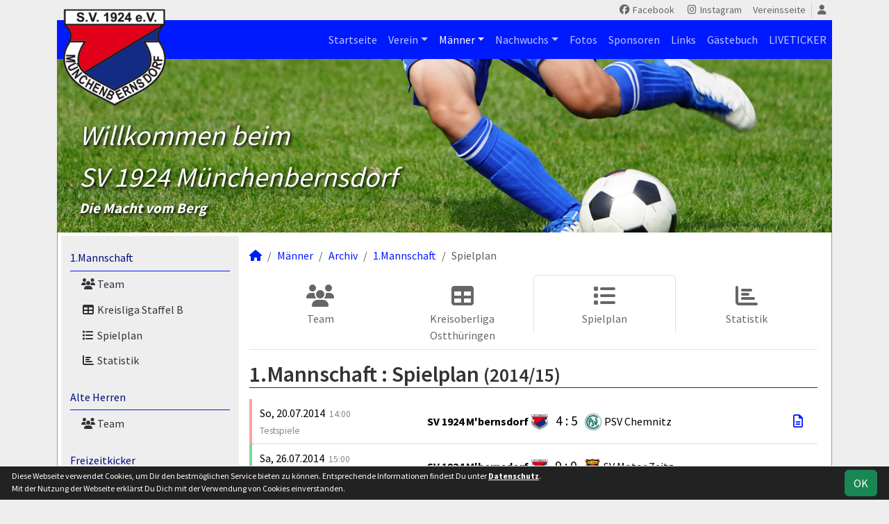

--- FILE ---
content_type: text/html; charset=utf-8
request_url: https://muenchenbernsdorf.scipmanager.de/maenner/archiv/2014-15/erste/spiele
body_size: 6957
content:
<!DOCTYPE HTML>
<html lang="de">
<head>
<title>1.Mannschaft : Spielplan</title>
<meta charset="utf-8">
<meta http-equiv="X-UA-Compatible" content="IE=edge">
<meta name="google-site-verification" content="sdWVmAuk2MhX2XVxnyB5qhrIJuUQlXink2tuAKu2xZ4">
<meta name="description" content="Auf der offiziellen Webseite des SV 1924 Münchenbernsdorf wird der Verein mit allen Mannschaften und Mitgliedern vorgestellt. Es gibt zahlreiche Statistiken zu Spieltag und Spielern, viele Fotos und vieles mehr. (C) soccero">
<meta name="keywords" content="SV 1924 Münchenbernsdorf e.V., Verein, Fussball, News, Fußball, Sportverein, scipmanager, soccero, Tabelle, Spielberichte, Fotos, Fans, Spieltag, Stadion, Sportplatz, Tore, Statistiken">
<meta name="author" content="zoommedia | www.soccero.de">
<meta name="viewport" content="width=device-width, initial-scale=1.0">
<link rel="icon" type="image/png" sizes="96x96" href="/favicon.png">
<link rel="icon" type="image/png" sizes="144x144" href="/templates/favicons/favicon-144x144.png">
<link rel="icon" type="image/png" sizes="192x192" href="/templates/favicons/favicon-192x192.png">
<link rel="icon" type="image/png" sizes="512x512" href="/templates/favicons/favicon-512x512.png">
<link rel="apple-touch-icon" type="image/png" sizes="180x180" href="/templates/favicons/apple-touch-icon.png">
<link href="/media/fonts/SourceSansPro/SourceSansPro.css" rel="stylesheet"><link type="text/css" rel="stylesheet" href="/media/minified/core.bs5.min.css?1761917354">
<link rel="stylesheet" type="text/css" href="/media/wp_scip/scip.core.css?20250714">
<link rel="stylesheet" type="text/css" href="/media/wp_scip/style.core.css?20230517">
<link rel="stylesheet" type="text/css" href="/media/wp_scip/style.color_blue.css?20221110">
<script>const CMSdevelop = 0; BSversion = 5; CMSmedia = '/media'; CMSwww = '';</script>
<script src="/media/core/core.head.js?20250507"></script>
<script src="/media/core/jquery/jquery-3.6.0.min.js"></script>
<script src="/media/core/axios/1.4.0/axios.min.js"></script><link rel="alternate" type="application/rss+xml" title="News" href="https://muenchenbernsdorf.scipmanager.de/feed">
</head>
<body class="cms-content-nav">
<div class="container">

  <!-- *****************************************************************************************************************************************
    HEADER
  ****************************************************************************************************************************************** -->
  <header>
    <!-- Wappen -->
    <a class="scip-wappen d-none d-lg-inline" href="/"></a>
    <a class="scip-wappen-md d-lg-none" href="/"></a>

    <!-- Button für Responsive Navigation -->
    <nav id="cms_nav_mobile_btn" class="d-block d-lg-none">
      <button class="navbar-toggler navbar-dark" type="button" data-bs-toggle="offcanvas" data-bs-target="#offcanvasMobile">
        <span class="navbar-toggler-icon"></span>
      </button>
    </nav>

    <!-- Responsive Navigation -->
    <!--  tabindex="-1" -> JS Fehler bei Login -> modal Maximum call stack size exceeded." -->
    <div class="offcanvas offcanvas-start" data-bs-scroll="true" tabindex="-1" id="offcanvasMobile" style="width:250px; max-width:80%">
      <div class="offcanvas-body p-0">
        <nav id="cms_nav_mobile"></nav>
      </div>
    </div>

    <nav class="navbar navbar-expand-md justify-content-end" id="cms_nav2"></nav>
    <div class="d-flex flex-column"><!-- PER OPTION reverse -->
     <nav class="navbar navbar-expand-md" id="cms_nav"></nav>
      <div class="scip-title">
      <p style="text-shadow: 2px 2px 4px #000;"><em><span style="font-size: 2.5rem;">Willkommen beim<br>SV 1924 Münchenbernsdorf</span></em> <br><em><strong><span style="font-size: 1.3rem;">Die Macht vom Berg</span></strong></em></p>    </div>
  </div>
 </header>

  <!-- *****************************************************************************************************************************************
    MAIN WRAPPER
  ****************************************************************************************************************************************** -->

  <main class="d-flex flex-row">
  <!-- *****************************************************************************************************************************************
    SIDEBAR
  ****************************************************************************************************************************************** -->
    <aside class="cms-sidebar d-none d-lg-block">
          	<nav id="cms_nav_sidebar"><a class="nav-item nav-link" href="/maenner/erste">1.Mannschaft</a><ul><li class="nav-item"><a class="nav-link" href="/maenner/erste/team"><i class="fas fa-users fa-fw"></i> Team</a></li><li class="nav-item"><a class="nav-link" href="/maenner/erste/liga"><i class="fas fa-table fa-fw"></i> Kreisliga Staffel B</a></li><li class="nav-item"><a class="nav-link" href="/maenner/erste/spiele"><i class="fas fa-list fa-fw"></i> Spielplan</a></li><li class="nav-item"><a class="nav-link" href="/maenner/erste/statistik"><i class="fas fa-chart-bar fa-fw"></i> Statistik</a></li></ul><a class="nav-item nav-link" href="/maenner/alte-herren">Alte Herren</a><ul><li class="nav-item"><a class="nav-link" href="/maenner/alte-herren/team"><i class="fas fa-users fa-fw"></i> Team</a></li></ul><a class="nav-item nav-link" href="/maenner/freizeitkicker">Freizeitkicker</a><ul><li class="nav-item"><a class="nav-link" href="/maenner/freizeitkicker/team"><i class="fas fa-users fa-fw"></i> Team</a></li></ul><a class="nav-item nav-link" href="/maenner/statistik">Spielerstatistik</a><ul><li class="nav-item"><a class="nav-link" href="/maenner/statistik/spiele">Spiele</a></li><li class="nav-item"><a class="nav-link" href="/maenner/statistik/tore">Tore</a></li><li class="nav-item"><a class="nav-link" href="/maenner/statistik/vorlagen">Assists</a></li><li class="nav-item"><a class="nav-link" href="/maenner/statistik/scorer">Scorer</a></li><li class="nav-item"><a class="nav-link" href="/maenner/statistik/suender">Sünder</a></li></ul><a class="nav-item nav-link active" href="/maenner/archiv">Archiv</a><ul><li class="nav-item"><a class="nav-link" href="/maenner/archiv/">1992 - 2024</a></li></ul></nav>
      <br><div class="scip-sponsor"><a href="/sponsoren/8-agrar-eg-muenchenbernsdorf"><img alt="Agrar eG Münchenbernsdorf" src="/assets/img_sponsors/8.webp"></a></div><br></p>
<p style="text-align: center;">&nbsp;<a href="http://www.fansportshop-winkler.de/"><img src="https://www.sv-1924.de/images/PageTeaser6555.jpg" alt="JOMA" width="150" height="80" style="display: block; margin-left: auto; margin-right: auto;" /></a>
</p>
<p style="text-align: center;">&nbsp;<a href="http://www.klubkasse.de/klub-page.html?club_id=459" > <img src="http://mzm.klubkasse.de/banner.php?id=149&club_id=459" alt="Klubkasse.de Banner" width="140" height="80" style="display: block; margin-left: auto; margin-right: auto;" /></a>
</p>
<br/>
<br/><br><img style="margin-top:50px;" alt="powered by soccero" src="/media/wp_scip/img/powered_by_soccero.png">    </aside>

  <!-- *****************************************************************************************************************************************
    CONTENT
  ****************************************************************************************************************************************** -->
    <div class="cms-content pt-3 w-100">
      <nav aria-label="breadcrumb"><ol class="breadcrumb"><li class="breadcrumb-item"><a href="/"><i class="fas fa-home"></i></a></li><li class="breadcrumb-item"><a href="/maenner">Männer</a></li><li class="breadcrumb-item"><a href="/maenner/archiv">Archiv</a></li><li class="breadcrumb-item"><a href="/maenner/archiv/2014-15/erste">1.Mannschaft</a></li><li class="breadcrumb-item active" aria-current="page">Spielplan</li></ol></nav>      <nav id="cms_nav_content"></nav>
      <div class="page-lm-matches cms-offset-padding">
<h1>1.Mannschaft : <span id="scip-lm-head">Spielplan</span> <small>(2014/15)</small></h1>    <table class="table middle scip-matches scip-matches-modern table-hover mt-3">
    <tbody>
		<tr id="m7084">
		<td class="scip-pe-sm-0 match-suv match-suv-v">&nbsp;</td>			<td class="scip-matches-flex scip-pe-sm-0">
				<div class="d-flex flex-md-row flex-column align-items-md-center">
					<div class="match-info mb-1 mb-md-0">
						<span class="match-date nowrap">So, 20.07.2014</span>&nbsp; <small class="match-time nowrap text-muted">14:00</small><span class="d-none d-md-inline"><br></span><small class="text-muted"><span class="d-md-none">, </span>Testspiele</small>					</div>
					<div class="flex-fill d-flex flex-row align-items-center justify-content-center">
						<div class="team-h bold"><span class="d-none d-sm-inline">SV 1924 M'bernsdorf</span><span class="d-sm-none d-inline">SV 1924 Mbdf</span></div>						<div class="club-sign-h club-sign-24"><img src="/assets/img_clubs/50/0-1.webp" alt="SV 1924 M&#039;bernsdorf" style="max-height:24px"></div>													<div class="vs-result large">
	4 : 5							</div>
												<div class="club-sign-a club-sign-24"><img src="/assets/img_clubs/50/157.webp" alt="PSV Chemnitz" style="max-height:24px"></div>						<div class="team-a">PSV Chemnitz</div>					</div>
				</div>
			</td>

<td class="scip-link-matchdetail">
					  <a title="Spielbericht" class="toolTip large" href="/maenner/archiv/2014-15/erste/spiele/7084-sv-1924-m-bernsdorf-psv-chemnitz"><i class="far fa-file-alt"></i></a></td>		</tr>
		<tr id="m7088">
		<td class="scip-pe-sm-0 match-suv match-suv-s">&nbsp;</td>			<td class="scip-matches-flex scip-pe-sm-0">
				<div class="d-flex flex-md-row flex-column align-items-md-center">
					<div class="match-info mb-1 mb-md-0">
						<span class="match-date nowrap">Sa, 26.07.2014</span>&nbsp; <small class="match-time nowrap text-muted">15:00</small><span class="d-none d-md-inline"><br></span><small class="text-muted"><span class="d-md-none">, </span>Testspiele</small>					</div>
					<div class="flex-fill d-flex flex-row align-items-center justify-content-center">
						<div class="team-h bold"><span class="d-none d-sm-inline">SV 1924 M'bernsdorf</span><span class="d-sm-none d-inline">SV 1924 Mbdf</span></div>						<div class="club-sign-h club-sign-24"><img src="/assets/img_clubs/50/0-1.webp" alt="SV 1924 M&#039;bernsdorf" style="max-height:24px"></div>													<div class="vs-result large">
	9 : 0							</div>
												<div class="club-sign-a club-sign-24"><img src="/assets/img_clubs/50/158.webp" alt="SV Motor Zeitz" style="max-height:24px"></div>						<div class="team-a"><span class="d-none d-sm-inline">SV Motor Zeitz</span><span class="d-sm-none d-inline">Motor Zeitz</span></div>					</div>
				</div>
			</td>

<td>&nbsp;</td>		</tr>
		<tr id="m7089">
		<td class="scip-pe-sm-0 match-suv match-suv-v">&nbsp;</td>			<td class="scip-matches-flex scip-pe-sm-0">
				<div class="d-flex flex-md-row flex-column align-items-md-center">
					<div class="match-info mb-1 mb-md-0">
						<span class="match-date nowrap">So, 27.07.2014</span>&nbsp; <small class="match-time nowrap text-muted">15:00</small><span class="d-none d-md-inline"><br></span><small class="text-muted"><span class="d-md-none">, </span>Testspiele</small>					</div>
					<div class="flex-fill d-flex flex-row align-items-center justify-content-center">
						<div class="team-h"><span class="d-none d-sm-inline">SG Braunichswalde</span><span class="d-sm-none d-inline">Braunichswal</span></div>						<div class="club-sign-h club-sign-24"><img src="/assets/img_clubs/50/13.webp" alt="SG Braunichswalde" style="max-height:24px"></div>													<div class="vs-result large">
	3 : 1							</div>
												<div class="club-sign-a club-sign-24"><img src="/assets/img_clubs/50/0-1.webp" alt="SV 1924 M&#039;bernsdorf" style="max-height:24px"></div>						<div class="team-a bold"><span class="d-none d-sm-inline">SV 1924 M'bernsdorf</span><span class="d-sm-none d-inline">SV 1924 Mbdf</span></div>					</div>
				</div>
			</td>

<td>&nbsp;</td>		</tr>
		<tr id="m7090">
		<td class="scip-pe-sm-0 match-suv match-suv-s">&nbsp;</td>			<td class="scip-matches-flex scip-pe-sm-0">
				<div class="d-flex flex-md-row flex-column align-items-md-center">
					<div class="match-info mb-1 mb-md-0">
						<span class="match-date nowrap">Fr, 01.08.2014</span>&nbsp; <small class="match-time nowrap text-muted">18:30</small><span class="d-none d-md-inline"><br></span><small class="text-muted"><span class="d-md-none">, </span>Testspiele</small>					</div>
					<div class="flex-fill d-flex flex-row align-items-center justify-content-center">
						<div class="team-h bold"><span class="d-none d-sm-inline">SV 1924 M'bernsdorf</span><span class="d-sm-none d-inline">SV 1924 Mbdf</span></div>						<div class="club-sign-h club-sign-24"><img src="/assets/img_clubs/50/0-1.webp" alt="SV 1924 M&#039;bernsdorf" style="max-height:24px"></div>													<div class="vs-result large">
	8 : 2							</div>
												<div class="club-sign-a club-sign-24"><img src="/assets/img_clubs/50/83.webp" alt="SV BW Neustadt II" style="max-height:24px"></div>						<div class="team-a"><span class="d-none d-sm-inline">SV BW Neustadt II</span><span class="d-sm-none d-inline">BW Neustadt II</span></div>					</div>
				</div>
			</td>

<td>&nbsp;</td>		</tr>
		<tr id="m7091">
		<td class="scip-pe-sm-0 match-suv match-suv-s">&nbsp;</td>			<td class="scip-matches-flex scip-pe-sm-0">
				<div class="d-flex flex-md-row flex-column align-items-md-center">
					<div class="match-info mb-1 mb-md-0">
						<span class="match-date nowrap">Sa, 02.08.2014</span>&nbsp; <small class="match-time nowrap text-muted">13:30</small><span class="d-none d-md-inline"><br></span><small class="text-muted"><span class="d-md-none">, </span>Testspiele</small>					</div>
					<div class="flex-fill d-flex flex-row align-items-center justify-content-center">
						<div class="team-h bold"><span class="d-none d-sm-inline">SV 1924 M'bernsdorf</span><span class="d-sm-none d-inline">SV 1924 Mbdf</span></div>						<div class="club-sign-h club-sign-24"><img src="/assets/img_clubs/50/0-1.webp" alt="SV 1924 M&#039;bernsdorf" style="max-height:24px"></div>													<div class="vs-result large">
	4 : 1							</div>
												<div class="club-sign-a club-sign-24"><img src="/assets/img_clubs/50/159.webp" alt="TSV 1860 Ranis" style="max-height:24px"></div>						<div class="team-a"><span class="d-none d-sm-inline">TSV 1860 Ranis</span><span class="d-sm-none d-inline">TSV Ranis</span></div>					</div>
				</div>
			</td>

<td>&nbsp;</td>		</tr>
		<tr id="m7085">
		<td class="scip-pe-sm-0 match-suv match-suv-s">&nbsp;</td>			<td class="scip-matches-flex scip-pe-sm-0">
				<div class="d-flex flex-md-row flex-column align-items-md-center">
					<div class="match-info mb-1 mb-md-0">
						<span class="match-date nowrap">So, 10.08.2014</span>&nbsp; <small class="match-time nowrap text-muted">14:00</small><span class="d-none d-md-inline"><br></span><small class="text-muted"><span class="d-md-none">, </span>Kreispokal - 1.R</small>					</div>
					<div class="flex-fill d-flex flex-row align-items-center justify-content-center">
						<div class="team-h"><span class="d-none d-sm-inline">BSG Wismut Gera II</span><span class="d-sm-none d-inline">Wismut Gera II</span></div>						<div class="club-sign-h club-sign-24"><img src="/assets/img_clubs/50/89.webp" alt="BSG Wismut Gera II" style="max-height:24px"></div>													<div class="vs-result large">
	0 : 5							</div>
												<div class="club-sign-a club-sign-24"><img src="/assets/img_clubs/50/0-1.webp" alt="SV 1924 M&#039;bernsdorf" style="max-height:24px"></div>						<div class="team-a bold"><span class="d-none d-sm-inline">SV 1924 M'bernsdorf</span><span class="d-sm-none d-inline">SV 1924 Mbdf</span></div>					</div>
				</div>
			</td>

<td class="scip-link-matchdetail">
					  <a title="Spielbericht" class="toolTip large" href="/maenner/archiv/2014-15/erste/spiele/7085-bsg-wismut-gera-ii-sv-1924-m-bernsdorf"><i class="far fa-file-alt"></i></a></td>		</tr>
		<tr id="m7068">
		<td class="scip-pe-sm-0 match-suv match-suv-u">&nbsp;</td>			<td class="scip-matches-flex scip-pe-sm-0">
				<div class="d-flex flex-md-row flex-column align-items-md-center">
					<div class="match-info mb-1 mb-md-0">
						<span class="match-date nowrap">Sa, 16.08.2014</span>&nbsp; <small class="match-time nowrap text-muted">15:00</small><span class="d-none d-md-inline"><br></span><small class="text-muted"><span class="d-md-none">, </span>KOL Ostthüringen - 1.ST</small>					</div>
					<div class="flex-fill d-flex flex-row align-items-center justify-content-center">
						<div class="team-h bold">SV 1924 Mbdf</div>						<div class="club-sign-h club-sign-24"><img src="/assets/img_clubs/50/0-1.webp" alt="SV 1924 Mbdf" style="max-height:24px"></div>													<div class="vs-result large">
	3 : 3							</div>
												<div class="club-sign-a club-sign-24"><img src="/assets/img_clubs/50/65.webp" alt="SV Aga" style="max-height:24px"></div>						<div class="team-a">SV Aga</div>					</div>
				</div>
			</td>

<td class="scip-link-matchdetail">
					  <a title="Spielbericht" class="toolTip large" href="/maenner/archiv/2014-15/erste/spiele/7068-sv-1924-mbdf-sv-aga"><i class="far fa-file-alt"></i></a></td>		</tr>
		<tr id="m7072">
		<td class="scip-pe-sm-0 match-suv match-suv-s">&nbsp;</td>			<td class="scip-matches-flex scip-pe-sm-0">
				<div class="d-flex flex-md-row flex-column align-items-md-center">
					<div class="match-info mb-1 mb-md-0">
						<span class="match-date nowrap">Sa, 23.08.2014</span>&nbsp; <small class="match-time nowrap text-muted">15:00</small><span class="d-none d-md-inline"><br></span><small class="text-muted"><span class="d-md-none">, </span>KOL Ostthüringen - 2.ST</small>					</div>
					<div class="flex-fill d-flex flex-row align-items-center justify-content-center">
						<div class="team-h">FSV Gößnitz</div>						<div class="club-sign-h club-sign-24"><img src="/assets/img_clubs/50/117.webp" alt="FSV Gößnitz" style="max-height:24px"></div>													<div class="vs-result large">
	1 : 2							</div>
												<div class="club-sign-a club-sign-24"><img src="/assets/img_clubs/50/0-1.webp" alt="SV 1924 Mbdf" style="max-height:24px"></div>						<div class="team-a bold">SV 1924 Mbdf</div>					</div>
				</div>
			</td>

<td class="scip-link-matchdetail">
					  <a title="Spielbericht" class="toolTip large" href="/maenner/archiv/2014-15/erste/spiele/7072-fsv-goessnitz-sv-1924-mbdf"><i class="far fa-file-alt"></i></a></td>		</tr>
		<tr id="m7102">
		<td class="scip-pe-sm-0 match-suv match-suv-v">&nbsp;</td>			<td class="scip-matches-flex scip-pe-sm-0">
				<div class="d-flex flex-md-row flex-column align-items-md-center">
					<div class="match-info mb-1 mb-md-0">
						<span class="match-date nowrap">So, 31.08.2014</span>&nbsp; <small class="match-time nowrap text-muted">15:00</small><span class="d-none d-md-inline"><br></span><small class="text-muted"><span class="d-md-none">, </span>KOL Ostthüringen - 3.ST</small>					</div>
					<div class="flex-fill d-flex flex-row align-items-center justify-content-center">
						<div class="team-h bold">SV 1924 Mbdf</div>						<div class="club-sign-h club-sign-24"><img src="/assets/img_clubs/50/0-1.webp" alt="SV 1924 Mbdf" style="max-height:24px"></div>													<div class="vs-result large">
	0 : 1							</div>
												<div class="club-sign-a club-sign-24"><img src="/assets/img_clubs/50/128.webp" alt="SG Kraftsdorfer SV" style="max-height:24px"></div>						<div class="team-a"><span class="d-none d-sm-inline">SG Kraftsdorfer SV</span><span class="d-sm-none d-inline">SG Kraftsdor</span></div>					</div>
				</div>
			</td>

<td class="scip-link-matchdetail">
					  <a title="Spielbericht" class="toolTip large" href="/maenner/archiv/2014-15/erste/spiele/7102-sv-1924-mbdf-sg-kraftsdorfer-sv"><i class="far fa-file-alt"></i></a></td>		</tr>
		<tr id="m7086">
		<td class="scip-pe-sm-0 match-suv match-suv-s">&nbsp;</td>			<td class="scip-matches-flex scip-pe-sm-0">
				<div class="d-flex flex-md-row flex-column align-items-md-center">
					<div class="match-info mb-1 mb-md-0">
						<span class="match-date nowrap">Sa, 06.09.2014</span>&nbsp; <small class="match-time nowrap text-muted">15:00</small><span class="d-none d-md-inline"><br></span><small class="text-muted"><span class="d-md-none">, </span>Kreispokal - 2.R</small>					</div>
					<div class="flex-fill d-flex flex-row align-items-center justify-content-center">
						<div class="team-h bold"><span class="d-none d-sm-inline">SV 1924 M'bernsdorf</span><span class="d-sm-none d-inline">SV 1924 Mbdf</span></div>						<div class="club-sign-h club-sign-24"><img src="/assets/img_clubs/50/0-1.webp" alt="SV 1924 M&#039;bernsdorf" style="max-height:24px"></div>													<div class="vs-result large">
	3 : 1							</div>
												<div class="club-sign-a club-sign-24"><img src="/assets/img_clubs/50/88.webp" alt="SG SV Schmölln 1913" style="max-height:24px"></div>						<div class="team-a"><span class="d-none d-sm-inline">SG SV Schmölln 1913</span><span class="d-sm-none d-inline">SG Schmölln</span></div>					</div>
				</div>
			</td>

<td class="scip-link-matchdetail">
					  <a title="Spielbericht" class="toolTip large" href="/maenner/archiv/2014-15/erste/spiele/7086-sv-1924-m-bernsdorf-sg-sv-schmoelln-1913"><i class="far fa-file-alt"></i></a></td>		</tr>
		<tr id="m7107">
		<td class="scip-pe-sm-0 match-suv match-suv-v">&nbsp;</td>			<td class="scip-matches-flex scip-pe-sm-0">
				<div class="d-flex flex-md-row flex-column align-items-md-center">
					<div class="match-info mb-1 mb-md-0">
						<span class="match-date nowrap">Sa, 13.09.2014</span>&nbsp; <small class="match-time nowrap text-muted">15:00</small><span class="d-none d-md-inline"><br></span><small class="text-muted"><span class="d-md-none">, </span>KOL Ostthüringen - 4.ST</small>					</div>
					<div class="flex-fill d-flex flex-row align-items-center justify-content-center">
						<div class="team-h"><span class="d-none d-sm-inline">SV Osterland Lumpzig</span><span class="d-sm-none d-inline">SV Osterland</span></div>						<div class="club-sign-h club-sign-24"><img src="/assets/img_clubs/50/156.webp" alt="SV Osterland Lumpzig" style="max-height:24px"></div>													<div class="vs-result large">
	5 : 3							</div>
												<div class="club-sign-a club-sign-24"><img src="/assets/img_clubs/50/0-1.webp" alt="SV 1924 Mbdf" style="max-height:24px"></div>						<div class="team-a bold">SV 1924 Mbdf</div>					</div>
				</div>
			</td>

<td class="scip-link-matchdetail">
					  <a title="Spielbericht" class="toolTip large" href="/maenner/archiv/2014-15/erste/spiele/7107-sv-osterland-lumpzig-sv-1924-mbdf"><i class="far fa-file-alt"></i></a></td>		</tr>
		<tr id="m7115">
		<td class="scip-pe-sm-0 match-suv match-suv-v">&nbsp;</td>			<td class="scip-matches-flex scip-pe-sm-0">
				<div class="d-flex flex-md-row flex-column align-items-md-center">
					<div class="match-info mb-1 mb-md-0">
						<span class="match-date nowrap">Sa, 20.09.2014</span>&nbsp; <small class="match-time nowrap text-muted">15:00</small><span class="d-none d-md-inline"><br></span><small class="text-muted"><span class="d-md-none">, </span>KOL Ostthüringen - 5.ST</small>					</div>
					<div class="flex-fill d-flex flex-row align-items-center justify-content-center">
						<div class="team-h bold">SV 1924 Mbdf</div>						<div class="club-sign-h club-sign-24"><img src="/assets/img_clubs/50/0-1.webp" alt="SV 1924 Mbdf" style="max-height:24px"></div>													<div class="vs-result large">
	0 : 2							</div>
												<div class="club-sign-a club-sign-24"><img src="/assets/img_clubs/50/12.webp" alt="FSV Berga" style="max-height:24px"></div>						<div class="team-a">FSV Berga</div>					</div>
				</div>
			</td>

<td class="scip-link-matchdetail">
					  <a title="Spielbericht" class="toolTip large" href="/maenner/archiv/2014-15/erste/spiele/7115-sv-1924-mbdf-fsv-berga"><i class="far fa-file-alt"></i></a></td>		</tr>
		<tr id="m7124">
		<td class="scip-pe-sm-0 match-suv match-suv-v">&nbsp;</td>			<td class="scip-matches-flex scip-pe-sm-0">
				<div class="d-flex flex-md-row flex-column align-items-md-center">
					<div class="match-info mb-1 mb-md-0">
						<span class="match-date nowrap">Sa, 27.09.2014</span>&nbsp; <small class="match-time nowrap text-muted">15:00</small><span class="d-none d-md-inline"><br></span><small class="text-muted"><span class="d-md-none">, </span>KOL Ostthüringen - 6.ST</small>					</div>
					<div class="flex-fill d-flex flex-row align-items-center justify-content-center">
						<div class="team-h"><span class="d-none d-sm-inline">FSV Lucka 1910</span><span class="d-sm-none d-inline">FSV Lucka</span></div>						<div class="club-sign-h club-sign-24"><img src="/assets/img_clubs/50/119.webp" alt="FSV Lucka 1910" style="max-height:24px"></div>													<div class="vs-result large">
	3 : 1							</div>
												<div class="club-sign-a club-sign-24"><img src="/assets/img_clubs/50/0-1.webp" alt="SV 1924 Mbdf" style="max-height:24px"></div>						<div class="team-a bold">SV 1924 Mbdf</div>					</div>
				</div>
			</td>

<td class="scip-link-matchdetail">
					  <a title="Spielbericht" class="toolTip large" href="/maenner/archiv/2014-15/erste/spiele/7124-fsv-lucka-1910-sv-1924-mbdf"><i class="far fa-file-alt"></i></a></td>		</tr>
		<tr id="m7087">
		<td class="scip-pe-sm-0 match-suv match-suv-v">&nbsp;</td>			<td class="scip-matches-flex scip-pe-sm-0">
				<div class="d-flex flex-md-row flex-column align-items-md-center">
					<div class="match-info mb-1 mb-md-0">
						<span class="match-date nowrap">Fr, 03.10.2014</span>&nbsp; <small class="match-time nowrap text-muted">14:00</small><span class="d-none d-md-inline"><br></span><small class="text-muted"><span class="d-md-none">, </span>Kreispokal - AF</small>					</div>
					<div class="flex-fill d-flex flex-row align-items-center justify-content-center">
						<div class="team-h"><span class="d-none d-sm-inline">FSV Ronneburg</span><span class="d-sm-none d-inline">Ronneburg</span></div>						<div class="club-sign-h club-sign-24"><img src="/assets/img_clubs/50/154.webp" alt="FSV Ronneburg" style="max-height:24px"></div>													<div class="vs-result large">
	4 : 0							</div>
												<div class="club-sign-a club-sign-24"><img src="/assets/img_clubs/50/0-1.webp" alt="SV 1924 M&#039;bernsdorf" style="max-height:24px"></div>						<div class="team-a bold"><span class="d-none d-sm-inline">SV 1924 M'bernsdorf</span><span class="d-sm-none d-inline">SV 1924 Mbdf</span></div>					</div>
				</div>
			</td>

<td class="scip-link-matchdetail">
					  <a title="Spielbericht" class="toolTip large" href="/maenner/archiv/2014-15/erste/spiele/7087-fsv-ronneburg-sv-1924-m-bernsdorf"><i class="far fa-file-alt"></i></a></td>		</tr>
		<tr id="m7128">
		<td class="scip-pe-sm-0 match-suv match-suv-v">&nbsp;</td>			<td class="scip-matches-flex scip-pe-sm-0">
				<div class="d-flex flex-md-row flex-column align-items-md-center">
					<div class="match-info mb-1 mb-md-0">
						<span class="match-date nowrap">So, 05.10.2014</span>&nbsp; <small class="match-time nowrap text-muted">15:00</small><span class="d-none d-md-inline"><br></span><small class="text-muted"><span class="d-md-none">, </span>KOL Ostthüringen - 7.ST</small>					</div>
					<div class="flex-fill d-flex flex-row align-items-center justify-content-center">
						<div class="team-h"><span class="d-none d-sm-inline">SG Gera Westvororte</span><span class="d-sm-none d-inline">Westvororte</span></div>						<div class="club-sign-h club-sign-24"><img src="/assets/img_clubs/50/98.webp" alt="SG Gera Westvororte" style="max-height:24px"></div>													<div class="vs-result large">
	2 : 1							</div>
												<div class="club-sign-a club-sign-24"><img src="/assets/img_clubs/50/0-1.webp" alt="SV 1924 Mbdf" style="max-height:24px"></div>						<div class="team-a bold">SV 1924 Mbdf</div>					</div>
				</div>
			</td>

<td class="scip-link-matchdetail">
					  <a title="Spielbericht" class="toolTip large" href="/maenner/archiv/2014-15/erste/spiele/7128-sg-gera-westvororte-sv-1924-mbdf"><i class="far fa-file-alt"></i></a></td>		</tr>
		<tr id="m7140">
		<td class="scip-pe-sm-0 match-suv match-suv-u">&nbsp;</td>			<td class="scip-matches-flex scip-pe-sm-0">
				<div class="d-flex flex-md-row flex-column align-items-md-center">
					<div class="match-info mb-1 mb-md-0">
						<span class="match-date nowrap">Sa, 11.10.2014</span>&nbsp; <small class="match-time nowrap text-muted">15:00</small><span class="d-none d-md-inline"><br></span><small class="text-muted"><span class="d-md-none">, </span>KOL Ostthüringen - 8.ST</small>					</div>
					<div class="flex-fill d-flex flex-row align-items-center justify-content-center">
						<div class="team-h bold">SV 1924 Mbdf</div>						<div class="club-sign-h club-sign-24"><img src="/assets/img_clubs/50/0-1.webp" alt="SV 1924 Mbdf" style="max-height:24px"></div>													<div class="vs-result large">
	1 : 1							</div>
												<div class="club-sign-a club-sign-24"><img src="/assets/img_clubs/50/88.webp" alt="SG SV Schmölln 1913" style="max-height:24px"></div>						<div class="team-a"><span class="d-none d-sm-inline">SG SV Schmölln 1913</span><span class="d-sm-none d-inline">SG Schmölln</span></div>					</div>
				</div>
			</td>

<td class="scip-link-matchdetail">
					  <a title="Spielbericht" class="toolTip large" href="/maenner/archiv/2014-15/erste/spiele/7140-sv-1924-mbdf-sg-sv-schmoelln-1913"><i class="far fa-file-alt"></i></a></td>		</tr>
		<tr id="m7150">
		<td class="scip-pe-sm-0 match-suv match-suv-u">&nbsp;</td>			<td class="scip-matches-flex scip-pe-sm-0">
				<div class="d-flex flex-md-row flex-column align-items-md-center">
					<div class="match-info mb-1 mb-md-0">
						<span class="match-date nowrap">So, 19.10.2014</span>&nbsp; <small class="match-time nowrap text-muted">15:00</small><span class="d-none d-md-inline"><br></span><small class="text-muted"><span class="d-md-none">, </span>KOL Ostthüringen - 9.ST</small>					</div>
					<div class="flex-fill d-flex flex-row align-items-center justify-content-center">
						<div class="team-h">FC Altenburg</div>						<div class="club-sign-h club-sign-24"><img src="/assets/img_clubs/50/155.webp" alt="FC Altenburg" style="max-height:24px"></div>													<div class="vs-result large">
	0 : 0							</div>
												<div class="club-sign-a club-sign-24"><img src="/assets/img_clubs/50/0-1.webp" alt="SV 1924 Mbdf" style="max-height:24px"></div>						<div class="team-a bold">SV 1924 Mbdf</div>					</div>
				</div>
			</td>

<td class="scip-link-matchdetail">
					  <a title="Spielbericht" class="toolTip large" href="/maenner/archiv/2014-15/erste/spiele/7150-fc-altenburg-sv-1924-mbdf"><i class="far fa-file-alt"></i></a></td>		</tr>
		<tr id="m7156">
		<td class="scip-pe-sm-0 match-suv match-suv-s">&nbsp;</td>			<td class="scip-matches-flex scip-pe-sm-0">
				<div class="d-flex flex-md-row flex-column align-items-md-center">
					<div class="match-info mb-1 mb-md-0">
						<span class="match-date nowrap">Sa, 25.10.2014</span>&nbsp; <small class="match-time nowrap text-muted">14:00</small><span class="d-none d-md-inline"><br></span><small class="text-muted"><span class="d-md-none">, </span>KOL Ostthüringen - 10.ST</small>					</div>
					<div class="flex-fill d-flex flex-row align-items-center justify-content-center">
						<div class="team-h bold">SV 1924 Mbdf</div>						<div class="club-sign-h club-sign-24"><img src="/assets/img_clubs/50/0-1.webp" alt="SV 1924 Mbdf" style="max-height:24px"></div>													<div class="vs-result large">
	6 : 1							</div>
												<div class="club-sign-a club-sign-24"><img src="/assets/img_clubs/50/154.webp" alt="FSV Ronneburg" style="max-height:24px"></div>						<div class="team-a"><span class="d-none d-sm-inline">FSV Ronneburg</span><span class="d-sm-none d-inline">Ronneburg</span></div>					</div>
				</div>
			</td>

<td class="scip-link-matchdetail">
					  <a title="Spielbericht" class="toolTip large" href="/maenner/archiv/2014-15/erste/spiele/7156-sv-1924-mbdf-fsv-ronneburg"><i class="far fa-file-alt"></i></a></td>		</tr>
		<tr id="m7167">
		<td class="scip-pe-sm-0 match-suv match-suv-v">&nbsp;</td>			<td class="scip-matches-flex scip-pe-sm-0">
				<div class="d-flex flex-md-row flex-column align-items-md-center">
					<div class="match-info mb-1 mb-md-0">
						<span class="match-date nowrap">Sa, 01.11.2014</span>&nbsp; <small class="match-time nowrap text-muted">14:00</small><span class="d-none d-md-inline"><br></span><small class="text-muted"><span class="d-md-none">, </span>KOL Ostthüringen - 11.ST</small>					</div>
					<div class="flex-fill d-flex flex-row align-items-center justify-content-center">
						<div class="team-h"><span class="d-none d-sm-inline">SV BW Niederpöllnitz</span><span class="d-sm-none d-inline">Niederpölln</span></div>						<div class="club-sign-h club-sign-24"><img src="/assets/img_clubs/50/3.webp" alt="SV BW Niederpöllnitz" style="max-height:24px"></div>													<div class="vs-result large">
	2 : 1							</div>
												<div class="club-sign-a club-sign-24"><img src="/assets/img_clubs/50/0-1.webp" alt="SV 1924 Mbdf" style="max-height:24px"></div>						<div class="team-a bold">SV 1924 Mbdf</div>					</div>
				</div>
			</td>

<td class="scip-link-matchdetail">
					  <a title="Spielbericht" class="toolTip large" href="/maenner/archiv/2014-15/erste/spiele/7167-sv-bw-niederpoellnitz-sv-1924-mbdf"><i class="far fa-file-alt"></i></a></td>		</tr>
		<tr id="m7171">
		<td class="scip-pe-sm-0 match-suv match-suv-v">&nbsp;</td>			<td class="scip-matches-flex scip-pe-sm-0">
				<div class="d-flex flex-md-row flex-column align-items-md-center">
					<div class="match-info mb-1 mb-md-0">
						<span class="match-date nowrap">Sa, 08.11.2014</span>&nbsp; <small class="match-time nowrap text-muted">14:00</small><span class="d-none d-md-inline"><br></span><small class="text-muted"><span class="d-md-none">, </span>KOL Ostthüringen - 12.ST</small>					</div>
					<div class="flex-fill d-flex flex-row align-items-center justify-content-center">
						<div class="team-h"><span class="d-none d-sm-inline">SG Hohndorfer SV</span><span class="d-sm-none d-inline">SG Hohndorf</span></div>						<div class="club-sign-h club-sign-24"><img src="/assets/img_clubs/50/4.webp" alt="SG Hohndorfer SV" style="max-height:24px"></div>													<div class="vs-result large">
	7 : 2							</div>
												<div class="club-sign-a club-sign-24"><img src="/assets/img_clubs/50/0-1.webp" alt="SV 1924 Mbdf" style="max-height:24px"></div>						<div class="team-a bold">SV 1924 Mbdf</div>					</div>
				</div>
			</td>

<td class="scip-link-matchdetail">
					  <a title="Spielbericht" class="toolTip large" href="/maenner/archiv/2014-15/erste/spiele/7171-sg-hohndorfer-sv-sv-1924-mbdf"><i class="far fa-file-alt"></i></a></td>		</tr>
		<tr id="m7181">
		<td class="scip-pe-sm-0 match-suv match-suv-s">&nbsp;</td>			<td class="scip-matches-flex scip-pe-sm-0">
				<div class="d-flex flex-md-row flex-column align-items-md-center">
					<div class="match-info mb-1 mb-md-0">
						<span class="match-date nowrap">Sa, 15.11.2014</span>&nbsp; <small class="match-time nowrap text-muted">14:00</small><span class="d-none d-md-inline"><br></span><small class="text-muted"><span class="d-md-none">, </span>KOL Ostthüringen - 13.ST</small>					</div>
					<div class="flex-fill d-flex flex-row align-items-center justify-content-center">
						<div class="team-h"><span class="d-none d-sm-inline">Traktor Nöbdenitz</span><span class="d-sm-none d-inline">Nöbdenitz</span></div>						<div class="club-sign-h club-sign-24"><img src="/assets/img_clubs/50/130.webp" alt="Traktor Nöbdenitz" style="max-height:24px"></div>													<div class="vs-result large">
	0 : 1							</div>
												<div class="club-sign-a club-sign-24"><img src="/assets/img_clubs/50/0-1.webp" alt="SV 1924 Mbdf" style="max-height:24px"></div>						<div class="team-a bold">SV 1924 Mbdf</div>					</div>
				</div>
			</td>

<td class="scip-link-matchdetail">
					  <a title="Spielbericht" class="toolTip large" href="/maenner/archiv/2014-15/erste/spiele/7181-traktor-noebdenitz-sv-1924-mbdf"><i class="far fa-file-alt"></i></a></td>		</tr>
		<tr id="m7187">
		<td class="scip-pe-sm-0 match-suv match-suv-v">&nbsp;</td>			<td class="scip-matches-flex scip-pe-sm-0">
				<div class="d-flex flex-md-row flex-column align-items-md-center">
					<div class="match-info mb-1 mb-md-0">
						<span class="match-date nowrap">Sa, 29.11.2014</span>&nbsp; <small class="match-time nowrap text-muted">14:00</small><span class="d-none d-md-inline"><br></span><small class="text-muted"><span class="d-md-none">, </span>KOL Ostthüringen - 14.ST</small>					</div>
					<div class="flex-fill d-flex flex-row align-items-center justify-content-center">
						<div class="team-h bold">SV 1924 Mbdf</div>						<div class="club-sign-h club-sign-24"><img src="/assets/img_clubs/50/0-1.webp" alt="SV 1924 Mbdf" style="max-height:24px"></div>													<div class="vs-result large">
	0 : 2							</div>
												<div class="club-sign-a club-sign-24"><img src="/assets/img_clubs/50/153.webp" alt="Post SV Gera" style="max-height:24px"></div>						<div class="team-a">Post SV Gera</div>					</div>
				</div>
			</td>

<td class="scip-link-matchdetail">
					  <a title="Spielbericht" class="toolTip large" href="/maenner/archiv/2014-15/erste/spiele/7187-sv-1924-mbdf-post-sv-gera"><i class="far fa-file-alt"></i></a></td>		</tr>
		<tr id="m7194">
		<td class="scip-pe-sm-0 match-suv match-suv-u">&nbsp;</td>			<td class="scip-matches-flex scip-pe-sm-0">
				<div class="d-flex flex-md-row flex-column align-items-md-center">
					<div class="match-info mb-1 mb-md-0">
						<span class="match-date nowrap">Sa, 06.12.2014</span>&nbsp; <small class="match-time nowrap text-muted">14:00</small><span class="d-none d-md-inline"><br></span><small class="text-muted"><span class="d-md-none">, </span>KOL Ostthüringen - 15.ST</small>					</div>
					<div class="flex-fill d-flex flex-row align-items-center justify-content-center">
						<div class="team-h"><span class="d-none d-sm-inline">Eintracht Fockendorf</span><span class="d-sm-none d-inline">Fockendorf</span></div>						<div class="club-sign-h club-sign-24"><img src="/assets/img_clubs/50/109.webp" alt="Eintracht Fockendorf" style="max-height:24px"></div>													<div class="vs-result large">
	2 : 2							</div>
												<div class="club-sign-a club-sign-24"><img src="/assets/img_clubs/50/0-1.webp" alt="SV 1924 Mbdf" style="max-height:24px"></div>						<div class="team-a bold">SV 1924 Mbdf</div>					</div>
				</div>
			</td>

<td class="scip-link-matchdetail">
					  <a title="Spielbericht" class="toolTip large" href="/maenner/archiv/2014-15/erste/spiele/7194-eintracht-fockendorf-sv-1924-mbdf"><i class="far fa-file-alt"></i></a></td>		</tr>
		<tr id="m7200">
		<td class="scip-pe-sm-0 match-suv match-suv-v">&nbsp;</td>			<td class="scip-matches-flex scip-pe-sm-0">
				<div class="d-flex flex-md-row flex-column align-items-md-center">
					<div class="match-info mb-1 mb-md-0">
						<span class="match-date nowrap">Sa, 13.12.2014</span>&nbsp; <small class="match-time nowrap text-muted">12:30</small><span class="d-none d-md-inline"><br></span><small class="text-muted"><span class="d-md-none">, </span>KOL Ostthüringen - 16.ST</small>					</div>
					<div class="flex-fill d-flex flex-row align-items-center justify-content-center">
						<div class="team-h">SV Aga</div>						<div class="club-sign-h club-sign-24"><img src="/assets/img_clubs/50/65.webp" alt="SV Aga" style="max-height:24px"></div>													<div class="vs-result large">
	4 : 0							</div>
												<div class="club-sign-a club-sign-24"><img src="/assets/img_clubs/50/0-1.webp" alt="SV 1924 Mbdf" style="max-height:24px"></div>						<div class="team-a bold">SV 1924 Mbdf</div>					</div>
				</div>
			</td>

<td class="scip-link-matchdetail">
					  <a title="Spielbericht" class="toolTip large" href="/maenner/archiv/2014-15/erste/spiele/7200-sv-aga-sv-1924-mbdf"><i class="far fa-file-alt"></i></a></td>		</tr>
		<tr id="m7092">
		<td class="scip-pe-sm-0 match-suv match-suv-s">&nbsp;</td>			<td class="scip-matches-flex scip-pe-sm-0">
				<div class="d-flex flex-md-row flex-column align-items-md-center">
					<div class="match-info mb-1 mb-md-0">
						<span class="match-date nowrap">Sa, 07.02.2015</span>&nbsp; <small class="match-time nowrap text-muted">14:00</small><span class="d-none d-md-inline"><br></span><small class="text-muted"><span class="d-md-none">, </span>Testspiele</small>					</div>
					<div class="flex-fill d-flex flex-row align-items-center justify-content-center">
						<div class="team-h"><span class="d-none d-sm-inline">TSV 1861 Pölzig</span><span class="d-sm-none d-inline">Pölzig</span></div>						<div class="club-sign-h club-sign-24"><img src="/assets/img_clubs/50/14.webp" alt="TSV 1861 Pölzig" style="max-height:24px"></div>													<div class="vs-result large">
	0 : 2							</div>
												<div class="club-sign-a club-sign-24"><img src="/assets/img_clubs/50/0-1.webp" alt="SV 1924 M&#039;bernsdorf" style="max-height:24px"></div>						<div class="team-a bold"><span class="d-none d-sm-inline">SV 1924 M'bernsdorf</span><span class="d-sm-none d-inline">SV 1924 Mbdf</span></div>					</div>
				</div>
			</td>

<td>&nbsp;</td>		</tr>
		<tr id="m7095">
		<td class="scip-pe-sm-0 match-suv match-suv-s">&nbsp;</td>			<td class="scip-matches-flex scip-pe-sm-0">
				<div class="d-flex flex-md-row flex-column align-items-md-center">
					<div class="match-info mb-1 mb-md-0">
						<span class="match-date nowrap">Sa, 14.02.2015</span>&nbsp; <small class="match-time nowrap text-muted">14:00</small><span class="d-none d-md-inline"><br></span><small class="text-muted"><span class="d-md-none">, </span>Testspiele</small>					</div>
					<div class="flex-fill d-flex flex-row align-items-center justify-content-center">
						<div class="team-h bold"><span class="d-none d-sm-inline">SV 1924 M'bernsdorf</span><span class="d-sm-none d-inline">SV 1924 Mbdf</span></div>						<div class="club-sign-h club-sign-24"><img src="/assets/img_clubs/50/0-1.webp" alt="SV 1924 M&#039;bernsdorf" style="max-height:24px"></div>													<div class="vs-result large">
	3 : 2							</div>
												<div class="club-sign-a club-sign-24"><img src="/media/wp_scip/img/placeholder_club_100.webp" alt="Zollhaus Kamsdorf" style="max-height:24px"></div>						<div class="team-a"><span class="d-none d-sm-inline">Zollhaus Kamsdorf</span><span class="d-sm-none d-inline">Kamsdorf</span></div>					</div>
				</div>
			</td>

<td>&nbsp;</td>		</tr>
		<tr id="m7093">
		<td class="scip-pe-sm-0 match-suv match-suv-s">&nbsp;</td>			<td class="scip-matches-flex scip-pe-sm-0">
				<div class="d-flex flex-md-row flex-column align-items-md-center">
					<div class="match-info mb-1 mb-md-0">
						<span class="match-date nowrap">Sa, 21.02.2015</span>&nbsp; <small class="match-time nowrap text-muted">14:00</small><span class="d-none d-md-inline"><br></span><small class="text-muted"><span class="d-md-none">, </span>Testspiele</small>					</div>
					<div class="flex-fill d-flex flex-row align-items-center justify-content-center">
						<div class="team-h bold"><span class="d-none d-sm-inline">SV 1924 M'bernsdorf</span><span class="d-sm-none d-inline">SV 1924 Mbdf</span></div>						<div class="club-sign-h club-sign-24"><img src="/assets/img_clubs/50/0-1.webp" alt="SV 1924 M&#039;bernsdorf" style="max-height:24px"></div>													<div class="vs-result large">
	5 : 2							</div>
												<div class="club-sign-a club-sign-24"><img src="/assets/img_clubs/50/159.webp" alt="TSV 1860 Ranis" style="max-height:24px"></div>						<div class="team-a"><span class="d-none d-sm-inline">TSV 1860 Ranis</span><span class="d-sm-none d-inline">TSV Ranis</span></div>					</div>
				</div>
			</td>

<td>&nbsp;</td>		</tr>
		<tr id="m7094">
		<td class="scip-pe-sm-0 match-suv match-suv-s">&nbsp;</td>			<td class="scip-matches-flex scip-pe-sm-0">
				<div class="d-flex flex-md-row flex-column align-items-md-center">
					<div class="match-info mb-1 mb-md-0">
						<span class="match-date nowrap">Sa, 28.02.2015</span>&nbsp; <small class="match-time nowrap text-muted">11:45</small><span class="d-none d-md-inline"><br></span><small class="text-muted"><span class="d-md-none">, </span>Testspiele</small>					</div>
					<div class="flex-fill d-flex flex-row align-items-center justify-content-center">
						<div class="team-h"><span class="d-none d-sm-inline">SV BW Neustadt II</span><span class="d-sm-none d-inline">BW Neustadt II</span></div>						<div class="club-sign-h club-sign-24"><img src="/assets/img_clubs/50/83.webp" alt="SV BW Neustadt II" style="max-height:24px"></div>													<div class="vs-result large">
	1 : 4							</div>
												<div class="club-sign-a club-sign-24"><img src="/assets/img_clubs/50/0-1.webp" alt="SV 1924 M&#039;bernsdorf" style="max-height:24px"></div>						<div class="team-a bold"><span class="d-none d-sm-inline">SV 1924 M'bernsdorf</span><span class="d-sm-none d-inline">SV 1924 Mbdf</span></div>					</div>
				</div>
			</td>

<td>&nbsp;</td>		</tr>
		<tr id="m7214">
		<td class="scip-pe-sm-0 match-suv match-suv-s">&nbsp;</td>			<td class="scip-matches-flex scip-pe-sm-0">
				<div class="d-flex flex-md-row flex-column align-items-md-center">
					<div class="match-info mb-1 mb-md-0">
						<span class="match-date nowrap">Sa, 07.03.2015</span>&nbsp; <small class="match-time nowrap text-muted">14:00</small><span class="d-none d-md-inline"><br></span><small class="text-muted"><span class="d-md-none">, </span>KOL Ostthüringen - 17.ST</small>					</div>
					<div class="flex-fill d-flex flex-row align-items-center justify-content-center">
						<div class="team-h bold">SV 1924 Mbdf</div>						<div class="club-sign-h club-sign-24"><img src="/assets/img_clubs/50/0-1.webp" alt="SV 1924 Mbdf" style="max-height:24px"></div>													<div class="vs-result large">
	1 : 0							</div>
												<div class="club-sign-a club-sign-24"><img src="/assets/img_clubs/50/117.webp" alt="FSV Gößnitz" style="max-height:24px"></div>						<div class="team-a">FSV Gößnitz</div>					</div>
				</div>
			</td>

<td class="scip-link-matchdetail">
					  <a title="Spielbericht" class="toolTip large" href="/maenner/archiv/2014-15/erste/spiele/7214-sv-1924-mbdf-fsv-goessnitz"><i class="far fa-file-alt"></i></a></td>		</tr>
		<tr id="m7233">
		<td class="scip-pe-sm-0 match-suv match-suv-u">&nbsp;</td>			<td class="scip-matches-flex scip-pe-sm-0">
				<div class="d-flex flex-md-row flex-column align-items-md-center">
					<div class="match-info mb-1 mb-md-0">
						<span class="match-date nowrap">Sa, 21.03.2015</span>&nbsp; <small class="match-time nowrap text-muted">14:00</small><span class="d-none d-md-inline"><br></span><small class="text-muted"><span class="d-md-none">, </span>KOL Ostthüringen - 19.ST</small>					</div>
					<div class="flex-fill d-flex flex-row align-items-center justify-content-center">
						<div class="team-h bold">SV 1924 Mbdf</div>						<div class="club-sign-h club-sign-24"><img src="/assets/img_clubs/50/0-1.webp" alt="SV 1924 Mbdf" style="max-height:24px"></div>													<div class="vs-result large">
	0 : 0							</div>
												<div class="club-sign-a club-sign-24"><img src="/assets/img_clubs/50/156.webp" alt="SV Osterland Lumpzig" style="max-height:24px"></div>						<div class="team-a"><span class="d-none d-sm-inline">SV Osterland Lumpzig</span><span class="d-sm-none d-inline">SV Osterland</span></div>					</div>
				</div>
			</td>

<td class="scip-link-matchdetail">
					  <a title="Spielbericht" class="toolTip large" href="/maenner/archiv/2014-15/erste/spiele/7233-sv-1924-mbdf-sv-osterland-lumpzig"><i class="far fa-file-alt"></i></a></td>		</tr>
		<tr id="m7241">
		<td class="scip-pe-sm-0 match-suv match-suv-v">&nbsp;</td>			<td class="scip-matches-flex scip-pe-sm-0">
				<div class="d-flex flex-md-row flex-column align-items-md-center">
					<div class="match-info mb-1 mb-md-0">
						<span class="match-date nowrap">Sa, 28.03.2015</span>&nbsp; <small class="match-time nowrap text-muted">14:00</small><span class="d-none d-md-inline"><br></span><small class="text-muted"><span class="d-md-none">, </span>KOL Ostthüringen - 20.ST</small>					</div>
					<div class="flex-fill d-flex flex-row align-items-center justify-content-center">
						<div class="team-h">FSV Berga</div>						<div class="club-sign-h club-sign-24"><img src="/assets/img_clubs/50/12.webp" alt="FSV Berga" style="max-height:24px"></div>													<div class="vs-result large">
	2 : 0							</div>
												<div class="club-sign-a club-sign-24"><img src="/assets/img_clubs/50/0-1.webp" alt="SV 1924 Mbdf" style="max-height:24px"></div>						<div class="team-a bold">SV 1924 Mbdf</div>					</div>
				</div>
			</td>

<td class="scip-link-matchdetail">
					  <a title="Spielbericht" class="toolTip large" href="/maenner/archiv/2014-15/erste/spiele/7241-fsv-berga-sv-1924-mbdf"><i class="far fa-file-alt"></i></a></td>		</tr>
		<tr id="m7228">
		<td class="scip-pe-sm-0 match-suv match-suv-s">&nbsp;</td>			<td class="scip-matches-flex scip-pe-sm-0">
				<div class="d-flex flex-md-row flex-column align-items-md-center">
					<div class="match-info mb-1 mb-md-0">
						<span class="match-date nowrap">Mo, 06.04.2015</span>&nbsp; <small class="match-time nowrap text-muted">14:00</small><span class="d-none d-md-inline"><br></span><small class="text-muted"><span class="d-md-none">, </span>KOL Ostthüringen - 18.ST</small>					</div>
					<div class="flex-fill d-flex flex-row align-items-center justify-content-center">
						<div class="team-h"><span class="d-none d-sm-inline">SG Kraftsdorfer SV</span><span class="d-sm-none d-inline">SG Kraftsdor</span></div>						<div class="club-sign-h club-sign-24"><img src="/assets/img_clubs/50/128.webp" alt="SG Kraftsdorfer SV" style="max-height:24px"></div>													<div class="vs-result large">
	0 : 2							</div>
												<div class="club-sign-a club-sign-24"><img src="/assets/img_clubs/50/0-1.webp" alt="SV 1924 Mbdf" style="max-height:24px"></div>						<div class="team-a bold">SV 1924 Mbdf</div>					</div>
				</div>
			</td>

<td class="scip-link-matchdetail">
					  <a title="Spielbericht" class="toolTip large" href="/maenner/archiv/2014-15/erste/spiele/7228-sg-kraftsdorfer-sv-sv-1924-mbdf"><i class="far fa-file-alt"></i></a></td>		</tr>
		<tr id="m7250">
		<td class="scip-pe-sm-0 match-suv match-suv-v">&nbsp;</td>			<td class="scip-matches-flex scip-pe-sm-0">
				<div class="d-flex flex-md-row flex-column align-items-md-center">
					<div class="match-info mb-1 mb-md-0">
						<span class="match-date nowrap">Sa, 11.04.2015</span>&nbsp; <small class="match-time nowrap text-muted">15:00</small><span class="d-none d-md-inline"><br></span><small class="text-muted"><span class="d-md-none">, </span>KOL Ostthüringen - 21.ST</small>					</div>
					<div class="flex-fill d-flex flex-row align-items-center justify-content-center">
						<div class="team-h bold">SV 1924 Mbdf</div>						<div class="club-sign-h club-sign-24"><img src="/assets/img_clubs/50/0-1.webp" alt="SV 1924 Mbdf" style="max-height:24px"></div>													<div class="vs-result large">
	0 : 3							</div>
												<div class="club-sign-a club-sign-24"><img src="/assets/img_clubs/50/119.webp" alt="FSV Lucka 1910" style="max-height:24px"></div>						<div class="team-a"><span class="d-none d-sm-inline">FSV Lucka 1910</span><span class="d-sm-none d-inline">FSV Lucka</span></div>					</div>
				</div>
			</td>

<td class="scip-link-matchdetail">
					  <a title="Spielbericht" class="toolTip large" href="/maenner/archiv/2014-15/erste/spiele/7250-sv-1924-mbdf-fsv-lucka-1910"><i class="far fa-file-alt"></i></a></td>		</tr>
		<tr id="m7254">
		<td class="scip-pe-sm-0 match-suv match-suv-v">&nbsp;</td>			<td class="scip-matches-flex scip-pe-sm-0">
				<div class="d-flex flex-md-row flex-column align-items-md-center">
					<div class="match-info mb-1 mb-md-0">
						<span class="match-date nowrap">Sa, 18.04.2015</span>&nbsp; <small class="match-time nowrap text-muted">15:00</small><span class="d-none d-md-inline"><br></span><small class="text-muted"><span class="d-md-none">, </span>KOL Ostthüringen - 22.ST</small>					</div>
					<div class="flex-fill d-flex flex-row align-items-center justify-content-center">
						<div class="team-h bold">SV 1924 Mbdf</div>						<div class="club-sign-h club-sign-24"><img src="/assets/img_clubs/50/0-1.webp" alt="SV 1924 Mbdf" style="max-height:24px"></div>													<div class="vs-result large">
	1 : 2							</div>
												<div class="club-sign-a club-sign-24"><img src="/assets/img_clubs/50/98.webp" alt="SG Gera Westvororte" style="max-height:24px"></div>						<div class="team-a"><span class="d-none d-sm-inline">SG Gera Westvororte</span><span class="d-sm-none d-inline">Westvororte</span></div>					</div>
				</div>
			</td>

<td class="scip-link-matchdetail">
					  <a title="Spielbericht" class="toolTip large" href="/maenner/archiv/2014-15/erste/spiele/7254-sv-1924-mbdf-sg-gera-westvororte"><i class="far fa-file-alt"></i></a></td>		</tr>
		<tr id="m7266">
		<td class="scip-pe-sm-0 match-suv match-suv-s">&nbsp;</td>			<td class="scip-matches-flex scip-pe-sm-0">
				<div class="d-flex flex-md-row flex-column align-items-md-center">
					<div class="match-info mb-1 mb-md-0">
						<span class="match-date nowrap">Sa, 25.04.2015</span>&nbsp; <small class="match-time nowrap text-muted">15:00</small><span class="d-none d-md-inline"><br></span><small class="text-muted"><span class="d-md-none">, </span>KOL Ostthüringen - 23.ST</small>					</div>
					<div class="flex-fill d-flex flex-row align-items-center justify-content-center">
						<div class="team-h"><span class="d-none d-sm-inline">SG SV Schmölln 1913</span><span class="d-sm-none d-inline">SG Schmölln</span></div>						<div class="club-sign-h club-sign-24"><img src="/assets/img_clubs/50/88.webp" alt="SG SV Schmölln 1913" style="max-height:24px"></div>													<div class="vs-result large">
	0 : 3							</div>
												<div class="club-sign-a club-sign-24"><img src="/assets/img_clubs/50/0-1.webp" alt="SV 1924 Mbdf" style="max-height:24px"></div>						<div class="team-a bold">SV 1924 Mbdf</div>					</div>
				</div>
			</td>

<td class="scip-link-matchdetail">
					  <a title="Spielbericht" class="toolTip large" href="/maenner/archiv/2014-15/erste/spiele/7266-sg-sv-schmoelln-1913-sv-1924-mbdf"><i class="far fa-file-alt"></i></a></td>		</tr>
		<tr id="m7276">
		<td class="scip-pe-sm-0 match-suv match-suv-s">&nbsp;</td>			<td class="scip-matches-flex scip-pe-sm-0">
				<div class="d-flex flex-md-row flex-column align-items-md-center">
					<div class="match-info mb-1 mb-md-0">
						<span class="match-date nowrap">So, 03.05.2015</span>&nbsp; <small class="match-time nowrap text-muted">15:00</small><span class="d-none d-md-inline"><br></span><small class="text-muted"><span class="d-md-none">, </span>KOL Ostthüringen - 24.ST</small>					</div>
					<div class="flex-fill d-flex flex-row align-items-center justify-content-center">
						<div class="team-h bold">SV 1924 Mbdf</div>						<div class="club-sign-h club-sign-24"><img src="/assets/img_clubs/50/0-1.webp" alt="SV 1924 Mbdf" style="max-height:24px"></div>													<div class="vs-result large">
	3 : 1							</div>
												<div class="club-sign-a club-sign-24"><img src="/assets/img_clubs/50/155.webp" alt="FC Altenburg" style="max-height:24px"></div>						<div class="team-a">FC Altenburg</div>					</div>
				</div>
			</td>

<td class="scip-link-matchdetail">
					  <a title="Spielbericht" class="toolTip large" href="/maenner/archiv/2014-15/erste/spiele/7276-sv-1924-mbdf-fc-altenburg"><i class="far fa-file-alt"></i></a></td>		</tr>
		<tr id="m7282">
		<td class="scip-pe-sm-0 match-suv match-suv-s">&nbsp;</td>			<td class="scip-matches-flex scip-pe-sm-0">
				<div class="d-flex flex-md-row flex-column align-items-md-center">
					<div class="match-info mb-1 mb-md-0">
						<span class="match-date nowrap">Sa, 09.05.2015</span>&nbsp; <small class="match-time nowrap text-muted">15:00</small><span class="d-none d-md-inline"><br></span><small class="text-muted"><span class="d-md-none">, </span>KOL Ostthüringen - 25.ST</small>					</div>
					<div class="flex-fill d-flex flex-row align-items-center justify-content-center">
						<div class="team-h"><span class="d-none d-sm-inline">FSV Ronneburg</span><span class="d-sm-none d-inline">Ronneburg</span></div>						<div class="club-sign-h club-sign-24"><img src="/assets/img_clubs/50/154.webp" alt="FSV Ronneburg" style="max-height:24px"></div>													<div class="vs-result large">
	0 : 4							</div>
												<div class="club-sign-a club-sign-24"><img src="/assets/img_clubs/50/0-1.webp" alt="SV 1924 Mbdf" style="max-height:24px"></div>						<div class="team-a bold">SV 1924 Mbdf</div>					</div>
				</div>
			</td>

<td class="scip-link-matchdetail">
					  <a title="Spielbericht" class="toolTip large" href="/maenner/archiv/2014-15/erste/spiele/7282-fsv-ronneburg-sv-1924-mbdf"><i class="far fa-file-alt"></i></a></td>		</tr>
		<tr id="m7293">
		<td class="scip-pe-sm-0 match-suv match-suv-v">&nbsp;</td>			<td class="scip-matches-flex scip-pe-sm-0">
				<div class="d-flex flex-md-row flex-column align-items-md-center">
					<div class="match-info mb-1 mb-md-0">
						<span class="match-date nowrap">Sa, 16.05.2015</span>&nbsp; <small class="match-time nowrap text-muted">15:00</small><span class="d-none d-md-inline"><br></span><small class="text-muted"><span class="d-md-none">, </span>KOL Ostthüringen - 26.ST</small>					</div>
					<div class="flex-fill d-flex flex-row align-items-center justify-content-center">
						<div class="team-h bold">SV 1924 Mbdf</div>						<div class="club-sign-h club-sign-24"><img src="/assets/img_clubs/50/0-1.webp" alt="SV 1924 Mbdf" style="max-height:24px"></div>													<div class="vs-result large">
	1 : 3							</div>
												<div class="club-sign-a club-sign-24"><img src="/assets/img_clubs/50/3.webp" alt="SV BW Niederpöllnitz" style="max-height:24px"></div>						<div class="team-a"><span class="d-none d-sm-inline">SV BW Niederpöllnitz</span><span class="d-sm-none d-inline">Niederpölln</span></div>					</div>
				</div>
			</td>

<td class="scip-link-matchdetail">
					  <a title="Spielbericht" class="toolTip large" href="/maenner/archiv/2014-15/erste/spiele/7293-sv-1924-mbdf-sv-bw-niederpoellnitz"><i class="far fa-file-alt"></i></a></td>		</tr>
		<tr id="m7297">
		<td class="scip-pe-sm-0 match-suv match-suv-v">&nbsp;</td>			<td class="scip-matches-flex scip-pe-sm-0">
				<div class="d-flex flex-md-row flex-column align-items-md-center">
					<div class="match-info mb-1 mb-md-0">
						<span class="match-date nowrap">Sa, 23.05.2015</span>&nbsp; <small class="match-time nowrap text-muted">15:00</small><span class="d-none d-md-inline"><br></span><small class="text-muted"><span class="d-md-none">, </span>KOL Ostthüringen - 27.ST</small>					</div>
					<div class="flex-fill d-flex flex-row align-items-center justify-content-center">
						<div class="team-h bold">SV 1924 Mbdf</div>						<div class="club-sign-h club-sign-24"><img src="/assets/img_clubs/50/0-1.webp" alt="SV 1924 Mbdf" style="max-height:24px"></div>													<div class="vs-result large">
	0 : 2							</div>
												<div class="club-sign-a club-sign-24"><img src="/assets/img_clubs/50/4.webp" alt="SG Hohndorfer SV" style="max-height:24px"></div>						<div class="team-a"><span class="d-none d-sm-inline">SG Hohndorfer SV</span><span class="d-sm-none d-inline">SG Hohndorf</span></div>					</div>
				</div>
			</td>

<td class="scip-link-matchdetail">
					  <a title="Spielbericht" class="toolTip large" href="/maenner/archiv/2014-15/erste/spiele/7297-sv-1924-mbdf-sg-hohndorfer-sv"><i class="far fa-file-alt"></i></a></td>		</tr>
		<tr id="m7307">
		<td class="scip-pe-sm-0 match-suv match-suv-v">&nbsp;</td>			<td class="scip-matches-flex scip-pe-sm-0">
				<div class="d-flex flex-md-row flex-column align-items-md-center">
					<div class="match-info mb-1 mb-md-0">
						<span class="match-date nowrap">Sa, 30.05.2015</span>&nbsp; <small class="match-time nowrap text-muted">15:00</small><span class="d-none d-md-inline"><br></span><small class="text-muted"><span class="d-md-none">, </span>KOL Ostthüringen - 28.ST</small>					</div>
					<div class="flex-fill d-flex flex-row align-items-center justify-content-center">
						<div class="team-h bold">SV 1924 Mbdf</div>						<div class="club-sign-h club-sign-24"><img src="/assets/img_clubs/50/0-1.webp" alt="SV 1924 Mbdf" style="max-height:24px"></div>													<div class="vs-result large">
	1 : 2							</div>
												<div class="club-sign-a club-sign-24"><img src="/assets/img_clubs/50/130.webp" alt="Traktor Nöbdenitz" style="max-height:24px"></div>						<div class="team-a"><span class="d-none d-sm-inline">Traktor Nöbdenitz</span><span class="d-sm-none d-inline">Nöbdenitz</span></div>					</div>
				</div>
			</td>

<td class="scip-link-matchdetail">
					  <a title="Spielbericht" class="toolTip large" href="/maenner/archiv/2014-15/erste/spiele/7307-sv-1924-mbdf-traktor-noebdenitz"><i class="far fa-file-alt"></i></a></td>		</tr>
		<tr id="m7313">
		<td class="scip-pe-sm-0 match-suv match-suv-u">&nbsp;</td>			<td class="scip-matches-flex scip-pe-sm-0">
				<div class="d-flex flex-md-row flex-column align-items-md-center">
					<div class="match-info mb-1 mb-md-0">
						<span class="match-date nowrap">Sa, 06.06.2015</span>&nbsp; <small class="match-time nowrap text-muted">15:00</small><span class="d-none d-md-inline"><br></span><small class="text-muted"><span class="d-md-none">, </span>KOL Ostthüringen - 29.ST</small>					</div>
					<div class="flex-fill d-flex flex-row align-items-center justify-content-center">
						<div class="team-h">Post SV Gera</div>						<div class="club-sign-h club-sign-24"><img src="/assets/img_clubs/50/153.webp" alt="Post SV Gera" style="max-height:24px"></div>													<div class="vs-result large">
	1 : 1							</div>
												<div class="club-sign-a club-sign-24"><img src="/assets/img_clubs/50/0-1.webp" alt="SV 1924 Mbdf" style="max-height:24px"></div>						<div class="team-a bold">SV 1924 Mbdf</div>					</div>
				</div>
			</td>

<td class="scip-link-matchdetail">
					  <a title="Spielbericht" class="toolTip large" href="/maenner/archiv/2014-15/erste/spiele/7313-post-sv-gera-sv-1924-mbdf"><i class="far fa-file-alt"></i></a></td>		</tr>
		<tr id="m7320">
		<td class="scip-pe-sm-0 match-suv match-suv-v">&nbsp;</td>			<td class="scip-matches-flex scip-pe-sm-0">
				<div class="d-flex flex-md-row flex-column align-items-md-center">
					<div class="match-info mb-1 mb-md-0">
						<span class="match-date nowrap">Sa, 13.06.2015</span>&nbsp; <small class="match-time nowrap text-muted">15:00</small><span class="d-none d-md-inline"><br></span><small class="text-muted"><span class="d-md-none">, </span>KOL Ostthüringen - 30.ST</small>					</div>
					<div class="flex-fill d-flex flex-row align-items-center justify-content-center">
						<div class="team-h bold">SV 1924 Mbdf</div>						<div class="club-sign-h club-sign-24"><img src="/assets/img_clubs/50/0-1.webp" alt="SV 1924 Mbdf" style="max-height:24px"></div>													<div class="vs-result large">
	0 : 2							</div>
												<div class="club-sign-a club-sign-24"><img src="/assets/img_clubs/50/109.webp" alt="Eintracht Fockendorf" style="max-height:24px"></div>						<div class="team-a"><span class="d-none d-sm-inline">Eintracht Fockendorf</span><span class="d-sm-none d-inline">Fockendorf</span></div>					</div>
				</div>
			</td>

<td class="scip-link-matchdetail">
					  <a title="Spielbericht" class="toolTip large" href="/maenner/archiv/2014-15/erste/spiele/7320-sv-1924-mbdf-eintracht-fockendorf"><i class="far fa-file-alt"></i></a></td>		</tr>
	</tbody>
	</table>
</div>      <div class="text-center my-4"><br/>
<br/>
<br/>
<br/>
<br/>
<br/>
<p style="text-align: center;">&nbsp;<a href="http://www.volksbank-vor-ort.de"><img src="https://muenchenbernsdorf.scipmanager.de/assets/img_sponsors/large/35.png?1540455236" alt="Fanshop" width="500" height="80" style="display: block; margin-left: auto; margin-right: auto;" /></a>
</p></div>
    </div>
</main>

  <!-- *****************************************************************************************************************************************
    FOOTER
  ****************************************************************************************************************************************** -->
  <footer class="row g-0">
    <div class="col-md-4">
        <a class="nav-link d-inline-block lh1-3 nowrap" href="https://www.soccero.de">
          <img src="/media/wp_scip/img/logo_soccero_silver_35.png" alt="soccero" class="footer-logo float-start">
          <span>soccero.de<br>
            <span class="small-2 text-muted">&copy; 2006 - 2025</span>
          </span>
        </a>
    </div>
    <div class="col-md-8">
      <div> <!-- div notwendig für scss -->
        <nav id="cms_nav_footer"></nav>
      </div>
    </div>
  </footer>
</div>



<!-- COOKIE-SNIPPET -->
<div id="cookieLaw" style="display:none; position:fixed;bottom:0;left:0;right:0;background:#222;color:#fff; padding:5px; border-top:1px solid #fff; font-size:12px; z-index:15000;">
  <div class="container">
    <button class="btn btn-success" style="position: relative; float: right;">OK</button>
    <div style="margin-right:80px;">
     	Diese Webseite verwendet Cookies, um Dir den bestmöglichen Service bieten zu können.
	Entsprechende Informationen findest Du unter <a style="color:#fff" class="bold" href="/datenschutz#cookies">Datenschutz</a>.<br>
	Mit der Nutzung der Webseite erklärst Du Dich mit der Verwendung von Cookies einverstanden.
    </div>
  </div>
</div>
<script>
const page_nav = {"1":{"account":{"url_name":"account","class":"nav_account","link_name":"<i class=\"toolTip fas fa-user\" title=\"Admin-Login\"><\/i>","a_class":"popup fadein"},"cms_1":{"link_name":"Startseite","url_name":"","class":"nav"},"cms_19":{"link_name":"News","url_name":"news","hidden":true,"class":null},"cms_20":{"link_name":"soccero","url_name":"s","hidden":true,"class":null},"cms_22":{"link_name":"ftdrsedfguhj","url_name":"ftdrsedfguhj","hidden":true,"class":null},"cms_25":{"link_name":"Liveticker","url_name":"liveticker","hidden":true,"class":null},"cms_29":{"link_name":"Liveticker2","url_name":"liveticker2","hidden":true,"class":null},"cms_2":{"link_name":"Verein","url_name":"verein","class":"nav"},"cms_3":{"link_name":"M\u00e4nner","url_name":"maenner","class":"nav"},"cms_5":{"link_name":"Nachwuchs","url_name":"nachwuchs","class":"nav"},"cms_6":{"link_name":"Fotos","url_name":"fotos","class":"nav"},"cms_7":{"link_name":"Sponsoren","url_name":"sponsoren","class":"nav"},"cms_8":{"link_name":"Links","url_name":"links","class":"nav"},"cms_9":{"link_name":"G\u00e4stebuch","url_name":"gaestebuch","class":"nav"},"cms_27":{"link_name":"LIVETICKER","url_name":"livetic","class":"nav"},"cms_21":{"link_name":"Vereinsseite","url_name":"http:\/\/www.sv-1924.de","href":"http:\/\/www.sv-1924.de","class":"nav2"},"cms_10":{"link_name":"Besucherstatistik","url_name":"besucherstatistik","class":"footer"},"cms_12":{"link_name":"Impressum","url_name":"impressum","class":"footer"},"cms_24":{"link_name":"Geburtstage","url_name":"geburtstage","class":"footer"},"cms_11":{"link_name":"Kontakt","url_name":"kontakt","class":"footer"},"cms_31":{"link_name":"Datenschutz","url_name":"datenschutz","class":"footer"}},"cms_1":{"1":{"link_name":"<i class=\"fas fa-home\"><\/i>","url_name":"","hidden":true}},"cms_2":{"cms_14":{"link_name":"Vereinsf\u00fchrung","url_name":"vereinsfuehrung"},"cms_15":{"link_name":"Schiedsrichter","url_name":"schiedsrichter"},"cms_16":{"link_name":"Mannschaften","url_name":"mannschaften"},"cms_17":{"link_name":"Trainingszeiten","url_name":"trainingszeiten"},"cms_33":{"link_name":"Hallenplan","url_name":"hallenplan"},"cms_18":{"link_name":"Anschrift","url_name":"anschrift"},"cms_23":{"link_name":"Bankverbindung","url_name":"bankverbindung"},"cms_30":{"link_name":"Formulare","url_name":"formulare"}},"cms_3":{"scip_team_1":{"url_name":"erste","link_name":"1.Mannschaft"},"scip_team_8":{"url_name":"alte-herren","link_name":"Alte Herren"},"scip_team_35":{"url_name":"freizeitkicker","link_name":"Freizeitkicker"},"scip_stats_men":{"url_name":"statistik","link_name":"Spielerstatistik"},"scip_archiv_men":{"url_name":"archiv","link_name":"Archiv"}},"scip_team_1":{"scip_squad_1":{"url_name":"team","link_name":"Team","icon":"fas fa-users"},"scip_league_1-435":{"url_name":"liga","link_name":"Kreisliga Staffel B","icon":"fas fa-table"},"scip_matches_1":{"url_name":"spiele","link_name":"Spielplan","icon":"fas fa-list"},"scip_teamsstats_1":{"url_name":"statistik","link_name":"Statistik","icon":"fas fa-chart-bar"}},"scip_team_8":{"scip_squad_8":{"url_name":"team","link_name":"Team","icon":"fas fa-users"}},"scip_team_35":{"scip_squad_35":{"url_name":"team","link_name":"Team","icon":"fas fa-users"}},"scip_stats_men":{"scip_stats_men_spiele":{"url_name":"spiele","link_name":"Spiele"},"scip_stats_men_tore":{"url_name":"tore","link_name":"Tore"},"scip_stats_men_vorlagen":{"url_name":"vorlagen","link_name":"Assists"},"scip_stats_men_scorer":{"url_name":"scorer","link_name":"Scorer"},"scip_stats_men_suender":{"url_name":"suender","link_name":"S\u00fcnder"},"scip_stats_men_gelbe-karten":{"url_name":"gelbe-karten","link_name":"Gelbe Karten","hidden":true},"scip_stats_men_gelb-rote-karten":{"url_name":"gelb-rote-karten","link_name":"Gelb-Rote Karten","hidden":true},"scip_stats_men_rote-karten":{"url_name":"rote-karten","link_name":"Rote Karten","hidden":true},"scip_stats_men_einwechslungen":{"url_name":"einwechslungen","link_name":"Einwechslungen","hidden":true},"scip_stats_men_auswechslungen":{"url_name":"auswechslungen","link_name":"Auswechslungen","hidden":true}},"scip_archiv_men":{"scip_archiv_men_sub":{"url_name":"","link_name":"1992 - 2024"},"scip_archiv_men_21":{"url_name":"2014-15","link_name":"2014\/15","hidden":true}},"cms_5":{"scip_team_12":{"url_name":"b-junioren","link_name":"B-Junioren"},"scip_team_14":{"url_name":"c-junioren","link_name":"C-Junioren"},"scip_team_16":{"url_name":"d-junioren","link_name":"D-Junioren"},"scip_team_18":{"url_name":"e-junioren","link_name":"E-Junioren"},"scip_team_19":{"url_name":"e2-junioren","link_name":"E2-Junioren"},"scip_team_22":{"url_name":"g-junioren","link_name":"G-Junioren"},"scip_archiv_jun":{"url_name":"archiv","link_name":"Archiv"}},"scip_team_12":{"scip_squad_12":{"url_name":"team","link_name":"Team","icon":"fas fa-users"},"scip_league_12-438":{"url_name":"liga","link_name":"Kreisliga","icon":"fas fa-table"},"scip_matches_12":{"url_name":"spiele","link_name":"Spielplan","icon":"fas fa-list"},"scip_teamsstats_12":{"url_name":"statistik","link_name":"Statistik","icon":"fas fa-chart-bar"}},"scip_team_14":{"scip_squad_14":{"url_name":"team","link_name":"Team","icon":"fas fa-users"},"scip_league_14-439":{"url_name":"liga","link_name":"Kreisoberliga","icon":"fas fa-table"},"scip_matches_14":{"url_name":"spiele","link_name":"Spielplan","icon":"fas fa-list"},"scip_teamsstats_14":{"url_name":"statistik","link_name":"Statistik","icon":"fas fa-chart-bar"}},"scip_team_16":{"scip_squad_16":{"url_name":"team","link_name":"Team","icon":"fas fa-users"},"scip_league_16-440":{"url_name":"liga","link_name":"Kreisliga","icon":"fas fa-table"},"scip_matches_16":{"url_name":"spiele","link_name":"Spielplan","icon":"fas fa-list"},"scip_teamsstats_16":{"url_name":"statistik","link_name":"Statistik","icon":"fas fa-chart-bar"}},"scip_team_18":{"scip_squad_18":{"url_name":"team","link_name":"Team","icon":"fas fa-users"},"scip_league_18-441":{"url_name":"liga","link_name":"Kreisoberliga","icon":"fas fa-table"},"scip_matches_18":{"url_name":"spiele","link_name":"Spielplan","icon":"fas fa-list"},"scip_teamsstats_18":{"url_name":"statistik","link_name":"Statistik","icon":"fas fa-chart-bar"}},"scip_team_19":{"scip_squad_19":{"url_name":"team","link_name":"Team","icon":"fas fa-users"},"scip_league_19-442":{"url_name":"liga","link_name":"Freizeitliga","icon":"fas fa-table"}},"scip_team_22":{"scip_squad_22":{"url_name":"team","link_name":"Team","icon":"fas fa-users"}},"scip_archiv_jun":{"scip_archiv_jun_sub":{"url_name":"","link_name":"2005 - 2024"}},"scip_archiv_men_21":{"scip_team_21_1":{"url_name":"erste","link_name":"1.Mannschaft","use_child":"squad"}},"scip_team_21_1":{"squad":{"url_name":"","link_name":"Team","icon":"fas fa-users","crumb":false},"league-223":{"url_name":"liga","link_name":"Kreisoberliga Ostth\u00fcringen","icon":"fas fa-table"},"matches":{"url_name":"spiele","link_name":"Spielplan","icon":"fas fa-list"},"teamstats":{"url_name":"statistik","link_name":"Statistik","icon":"fas fa-chart-bar"}},"socialmedia":{"facebook":{"href":"https:\/\/www.facebook.com\/sv1924.de","link_name":"Facebook","icon":"fa-brands fa-facebook"},"instagram":{"href":"https:\/\/www.instagram.com\/sv_1924_muenchenbernsdorf","link_name":"Instagram","icon":"fa-brands fa-instagram"}}};
const page_nav_settings = {
	"page_parents"	: {"1":"cms_3","2":"scip_archiv_men","3":"scip_archiv_men_21","4":"scip_team_21_1","5":"matches"},
	"lev"		: {"1":"maenner","2":"archiv","3":"2014-15","4":"erste","5":"spiele","6":"","7":""},
	"content_nav"	: "scip_team_21_1",
	"socialmedia"	: {"accounts_linking":"header","accounts_linking_type":"icon_text","share_linking":false},
	"title"		: "SV%201924%20M%C3%BCnchenbernsdorf%20-%201.Mannschaft%20%3A%20Spielplan"
}

domReady(function() {
	CORE_NaviInit(page_nav, page_nav_settings)
	if(page_nav_settings['socialmedia']['share_linking']) {
		CORE_SocialMediaShareButton(page_nav_settings['title'])
	}
})
window.addEventListener('resize', () => CORE_NaviInit(page_nav, page_nav_settings));

const cookieLaw = {
	storage : localStorage.getItem('cookieLaw'),
	element : document.getElementById('cookieLaw')
}
if(!cookieLaw.storage || Date.now() > cookieLaw.storage) {
	cookieLaw.element.style.display = 'block'
	// "cookie" für 200 Tage speichern
	cookieLaw.element.querySelector('button').addEventListener('click', () => {
		cookieLaw.element.style.display = 'none'
		const d = new Date();
		localStorage.setItem('cookieLaw', d.setTime(d.getTime() + 17280000000));	// (200*24*60*60*1000));
	})
}
</script>

<script src="/media/minified/core.bs5.min.js?1761917354"></script>
<script src="/media/wp_scip/scip.core.js?20240926"></script></body>
</html>

--- FILE ---
content_type: text/css
request_url: https://muenchenbernsdorf.scipmanager.de/media/fonts/SourceSansPro/SourceSansPro.css
body_size: 65
content:
@font-face {
  font-family: 'Source Sans Pro';
  font-style: normal;
  font-weight: 200;
  font-display: swap;
  src: url(/media/fonts/SourceSansPro/SourceSansPro-ExtraLight.woff2) format('woff2');
}
@font-face {
  font-family: 'Source Sans Pro';
  font-style: normal;
  font-weight: 400;
  font-display: swap;
  src: url(/media/fonts/SourceSansPro/SourceSansPro-Regular.woff2) format('woff2');
}
@font-face {
  font-family: 'Source Sans Pro';
  font-style: normal;
  font-weight: 500;
  font-display: swap;
  src: url(/media/fonts/SourceSansPro/SourceSansPro-SemiBold.woff2) format('woff2');
}
@font-face {
  font-family: 'Source Sans Pro';
  font-style: normal;
  font-weight: 600;
  font-display: swap;
  src: url(/media/fonts/SourceSansPro/SourceSansPro-Bold.woff2) format('woff2');
}
